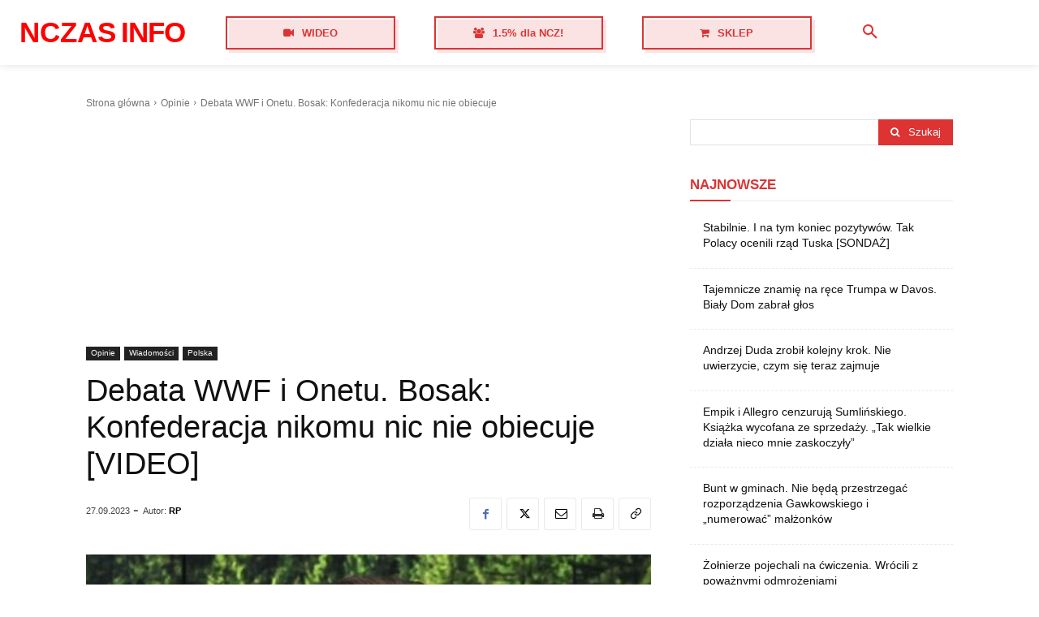

--- FILE ---
content_type: text/html; charset=utf-8
request_url: https://www.google.com/recaptcha/api2/aframe
body_size: 266
content:
<!DOCTYPE HTML><html><head><meta http-equiv="content-type" content="text/html; charset=UTF-8"></head><body><script nonce="GmPU-wFaelMOANinlmNbvA">/** Anti-fraud and anti-abuse applications only. See google.com/recaptcha */ try{var clients={'sodar':'https://pagead2.googlesyndication.com/pagead/sodar?'};window.addEventListener("message",function(a){try{if(a.source===window.parent){var b=JSON.parse(a.data);var c=clients[b['id']];if(c){var d=document.createElement('img');d.src=c+b['params']+'&rc='+(localStorage.getItem("rc::a")?sessionStorage.getItem("rc::b"):"");window.document.body.appendChild(d);sessionStorage.setItem("rc::e",parseInt(sessionStorage.getItem("rc::e")||0)+1);localStorage.setItem("rc::h",'1769223445889');}}}catch(b){}});window.parent.postMessage("_grecaptcha_ready", "*");}catch(b){}</script></body></html>